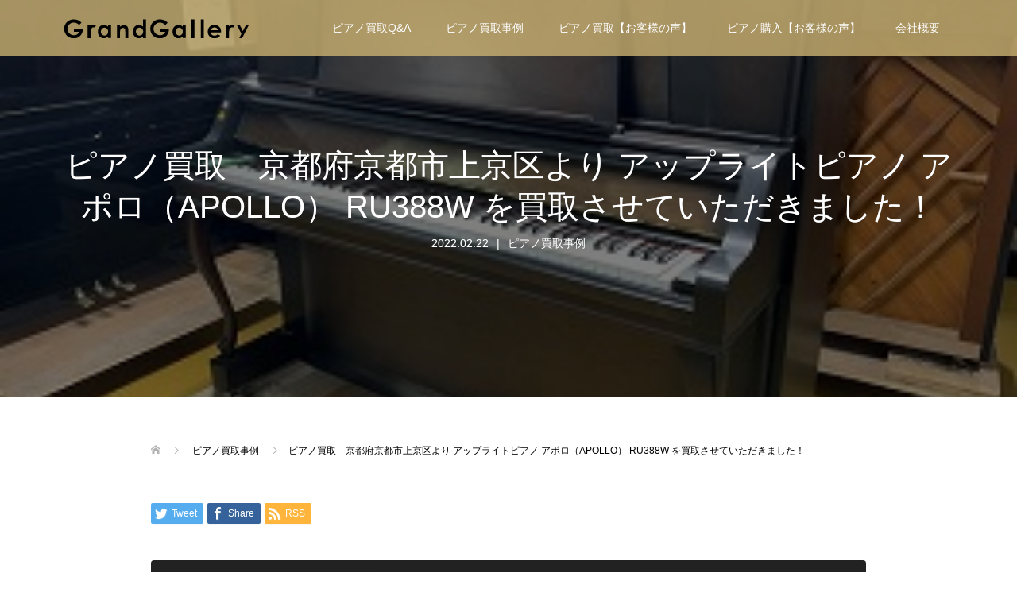

--- FILE ---
content_type: text/html; charset=UTF-8
request_url: http://kaitori.grandg.com/post-5222/
body_size: 71357
content:
<!DOCTYPE html>
<html lang="ja">
<head>
<meta charset="UTF-8">
<meta name="description" content="中古ピアノ　アポロ（APOLLO） RU388W 京都府京都市上京区より買取させていただきました！誠にありがとうございます！アポロ（APOLLO） RU388W 　中古ピアノ　高価買取の理由愛知県岡崎...">
<meta name="viewport" content="width=device-width">
<title>ピアノ買取　京都府京都市上京区より アップライトピアノ アポロ（APOLLO） RU388W を買取させていただきました！ &#8211; ピアノの買取 | グランドギャラリー</title>
<meta name='robots' content='max-image-preview:large' />
<link rel='dns-prefetch' href='//s.w.org' />
<script type="text/javascript">
window._wpemojiSettings = {"baseUrl":"https:\/\/s.w.org\/images\/core\/emoji\/13.1.0\/72x72\/","ext":".png","svgUrl":"https:\/\/s.w.org\/images\/core\/emoji\/13.1.0\/svg\/","svgExt":".svg","source":{"concatemoji":"http:\/\/kaitori.grandg.com\/wp\/wp-includes\/js\/wp-emoji-release.min.js?ver=5.9.12"}};
/*! This file is auto-generated */
!function(e,a,t){var n,r,o,i=a.createElement("canvas"),p=i.getContext&&i.getContext("2d");function s(e,t){var a=String.fromCharCode;p.clearRect(0,0,i.width,i.height),p.fillText(a.apply(this,e),0,0);e=i.toDataURL();return p.clearRect(0,0,i.width,i.height),p.fillText(a.apply(this,t),0,0),e===i.toDataURL()}function c(e){var t=a.createElement("script");t.src=e,t.defer=t.type="text/javascript",a.getElementsByTagName("head")[0].appendChild(t)}for(o=Array("flag","emoji"),t.supports={everything:!0,everythingExceptFlag:!0},r=0;r<o.length;r++)t.supports[o[r]]=function(e){if(!p||!p.fillText)return!1;switch(p.textBaseline="top",p.font="600 32px Arial",e){case"flag":return s([127987,65039,8205,9895,65039],[127987,65039,8203,9895,65039])?!1:!s([55356,56826,55356,56819],[55356,56826,8203,55356,56819])&&!s([55356,57332,56128,56423,56128,56418,56128,56421,56128,56430,56128,56423,56128,56447],[55356,57332,8203,56128,56423,8203,56128,56418,8203,56128,56421,8203,56128,56430,8203,56128,56423,8203,56128,56447]);case"emoji":return!s([10084,65039,8205,55357,56613],[10084,65039,8203,55357,56613])}return!1}(o[r]),t.supports.everything=t.supports.everything&&t.supports[o[r]],"flag"!==o[r]&&(t.supports.everythingExceptFlag=t.supports.everythingExceptFlag&&t.supports[o[r]]);t.supports.everythingExceptFlag=t.supports.everythingExceptFlag&&!t.supports.flag,t.DOMReady=!1,t.readyCallback=function(){t.DOMReady=!0},t.supports.everything||(n=function(){t.readyCallback()},a.addEventListener?(a.addEventListener("DOMContentLoaded",n,!1),e.addEventListener("load",n,!1)):(e.attachEvent("onload",n),a.attachEvent("onreadystatechange",function(){"complete"===a.readyState&&t.readyCallback()})),(n=t.source||{}).concatemoji?c(n.concatemoji):n.wpemoji&&n.twemoji&&(c(n.twemoji),c(n.wpemoji)))}(window,document,window._wpemojiSettings);
</script>
<style type="text/css">
img.wp-smiley,
img.emoji {
	display: inline !important;
	border: none !important;
	box-shadow: none !important;
	height: 1em !important;
	width: 1em !important;
	margin: 0 0.07em !important;
	vertical-align: -0.1em !important;
	background: none !important;
	padding: 0 !important;
}
</style>
	<link rel='stylesheet' id='wp-block-library-css'  href='http://kaitori.grandg.com/wp/wp-includes/css/dist/block-library/style.min.css?ver=5.9.12' type='text/css' media='all' />
<style id='global-styles-inline-css' type='text/css'>
body{--wp--preset--color--black: #000000;--wp--preset--color--cyan-bluish-gray: #abb8c3;--wp--preset--color--white: #ffffff;--wp--preset--color--pale-pink: #f78da7;--wp--preset--color--vivid-red: #cf2e2e;--wp--preset--color--luminous-vivid-orange: #ff6900;--wp--preset--color--luminous-vivid-amber: #fcb900;--wp--preset--color--light-green-cyan: #7bdcb5;--wp--preset--color--vivid-green-cyan: #00d084;--wp--preset--color--pale-cyan-blue: #8ed1fc;--wp--preset--color--vivid-cyan-blue: #0693e3;--wp--preset--color--vivid-purple: #9b51e0;--wp--preset--gradient--vivid-cyan-blue-to-vivid-purple: linear-gradient(135deg,rgba(6,147,227,1) 0%,rgb(155,81,224) 100%);--wp--preset--gradient--light-green-cyan-to-vivid-green-cyan: linear-gradient(135deg,rgb(122,220,180) 0%,rgb(0,208,130) 100%);--wp--preset--gradient--luminous-vivid-amber-to-luminous-vivid-orange: linear-gradient(135deg,rgba(252,185,0,1) 0%,rgba(255,105,0,1) 100%);--wp--preset--gradient--luminous-vivid-orange-to-vivid-red: linear-gradient(135deg,rgba(255,105,0,1) 0%,rgb(207,46,46) 100%);--wp--preset--gradient--very-light-gray-to-cyan-bluish-gray: linear-gradient(135deg,rgb(238,238,238) 0%,rgb(169,184,195) 100%);--wp--preset--gradient--cool-to-warm-spectrum: linear-gradient(135deg,rgb(74,234,220) 0%,rgb(151,120,209) 20%,rgb(207,42,186) 40%,rgb(238,44,130) 60%,rgb(251,105,98) 80%,rgb(254,248,76) 100%);--wp--preset--gradient--blush-light-purple: linear-gradient(135deg,rgb(255,206,236) 0%,rgb(152,150,240) 100%);--wp--preset--gradient--blush-bordeaux: linear-gradient(135deg,rgb(254,205,165) 0%,rgb(254,45,45) 50%,rgb(107,0,62) 100%);--wp--preset--gradient--luminous-dusk: linear-gradient(135deg,rgb(255,203,112) 0%,rgb(199,81,192) 50%,rgb(65,88,208) 100%);--wp--preset--gradient--pale-ocean: linear-gradient(135deg,rgb(255,245,203) 0%,rgb(182,227,212) 50%,rgb(51,167,181) 100%);--wp--preset--gradient--electric-grass: linear-gradient(135deg,rgb(202,248,128) 0%,rgb(113,206,126) 100%);--wp--preset--gradient--midnight: linear-gradient(135deg,rgb(2,3,129) 0%,rgb(40,116,252) 100%);--wp--preset--duotone--dark-grayscale: url('#wp-duotone-dark-grayscale');--wp--preset--duotone--grayscale: url('#wp-duotone-grayscale');--wp--preset--duotone--purple-yellow: url('#wp-duotone-purple-yellow');--wp--preset--duotone--blue-red: url('#wp-duotone-blue-red');--wp--preset--duotone--midnight: url('#wp-duotone-midnight');--wp--preset--duotone--magenta-yellow: url('#wp-duotone-magenta-yellow');--wp--preset--duotone--purple-green: url('#wp-duotone-purple-green');--wp--preset--duotone--blue-orange: url('#wp-duotone-blue-orange');--wp--preset--font-size--small: 13px;--wp--preset--font-size--medium: 20px;--wp--preset--font-size--large: 36px;--wp--preset--font-size--x-large: 42px;}.has-black-color{color: var(--wp--preset--color--black) !important;}.has-cyan-bluish-gray-color{color: var(--wp--preset--color--cyan-bluish-gray) !important;}.has-white-color{color: var(--wp--preset--color--white) !important;}.has-pale-pink-color{color: var(--wp--preset--color--pale-pink) !important;}.has-vivid-red-color{color: var(--wp--preset--color--vivid-red) !important;}.has-luminous-vivid-orange-color{color: var(--wp--preset--color--luminous-vivid-orange) !important;}.has-luminous-vivid-amber-color{color: var(--wp--preset--color--luminous-vivid-amber) !important;}.has-light-green-cyan-color{color: var(--wp--preset--color--light-green-cyan) !important;}.has-vivid-green-cyan-color{color: var(--wp--preset--color--vivid-green-cyan) !important;}.has-pale-cyan-blue-color{color: var(--wp--preset--color--pale-cyan-blue) !important;}.has-vivid-cyan-blue-color{color: var(--wp--preset--color--vivid-cyan-blue) !important;}.has-vivid-purple-color{color: var(--wp--preset--color--vivid-purple) !important;}.has-black-background-color{background-color: var(--wp--preset--color--black) !important;}.has-cyan-bluish-gray-background-color{background-color: var(--wp--preset--color--cyan-bluish-gray) !important;}.has-white-background-color{background-color: var(--wp--preset--color--white) !important;}.has-pale-pink-background-color{background-color: var(--wp--preset--color--pale-pink) !important;}.has-vivid-red-background-color{background-color: var(--wp--preset--color--vivid-red) !important;}.has-luminous-vivid-orange-background-color{background-color: var(--wp--preset--color--luminous-vivid-orange) !important;}.has-luminous-vivid-amber-background-color{background-color: var(--wp--preset--color--luminous-vivid-amber) !important;}.has-light-green-cyan-background-color{background-color: var(--wp--preset--color--light-green-cyan) !important;}.has-vivid-green-cyan-background-color{background-color: var(--wp--preset--color--vivid-green-cyan) !important;}.has-pale-cyan-blue-background-color{background-color: var(--wp--preset--color--pale-cyan-blue) !important;}.has-vivid-cyan-blue-background-color{background-color: var(--wp--preset--color--vivid-cyan-blue) !important;}.has-vivid-purple-background-color{background-color: var(--wp--preset--color--vivid-purple) !important;}.has-black-border-color{border-color: var(--wp--preset--color--black) !important;}.has-cyan-bluish-gray-border-color{border-color: var(--wp--preset--color--cyan-bluish-gray) !important;}.has-white-border-color{border-color: var(--wp--preset--color--white) !important;}.has-pale-pink-border-color{border-color: var(--wp--preset--color--pale-pink) !important;}.has-vivid-red-border-color{border-color: var(--wp--preset--color--vivid-red) !important;}.has-luminous-vivid-orange-border-color{border-color: var(--wp--preset--color--luminous-vivid-orange) !important;}.has-luminous-vivid-amber-border-color{border-color: var(--wp--preset--color--luminous-vivid-amber) !important;}.has-light-green-cyan-border-color{border-color: var(--wp--preset--color--light-green-cyan) !important;}.has-vivid-green-cyan-border-color{border-color: var(--wp--preset--color--vivid-green-cyan) !important;}.has-pale-cyan-blue-border-color{border-color: var(--wp--preset--color--pale-cyan-blue) !important;}.has-vivid-cyan-blue-border-color{border-color: var(--wp--preset--color--vivid-cyan-blue) !important;}.has-vivid-purple-border-color{border-color: var(--wp--preset--color--vivid-purple) !important;}.has-vivid-cyan-blue-to-vivid-purple-gradient-background{background: var(--wp--preset--gradient--vivid-cyan-blue-to-vivid-purple) !important;}.has-light-green-cyan-to-vivid-green-cyan-gradient-background{background: var(--wp--preset--gradient--light-green-cyan-to-vivid-green-cyan) !important;}.has-luminous-vivid-amber-to-luminous-vivid-orange-gradient-background{background: var(--wp--preset--gradient--luminous-vivid-amber-to-luminous-vivid-orange) !important;}.has-luminous-vivid-orange-to-vivid-red-gradient-background{background: var(--wp--preset--gradient--luminous-vivid-orange-to-vivid-red) !important;}.has-very-light-gray-to-cyan-bluish-gray-gradient-background{background: var(--wp--preset--gradient--very-light-gray-to-cyan-bluish-gray) !important;}.has-cool-to-warm-spectrum-gradient-background{background: var(--wp--preset--gradient--cool-to-warm-spectrum) !important;}.has-blush-light-purple-gradient-background{background: var(--wp--preset--gradient--blush-light-purple) !important;}.has-blush-bordeaux-gradient-background{background: var(--wp--preset--gradient--blush-bordeaux) !important;}.has-luminous-dusk-gradient-background{background: var(--wp--preset--gradient--luminous-dusk) !important;}.has-pale-ocean-gradient-background{background: var(--wp--preset--gradient--pale-ocean) !important;}.has-electric-grass-gradient-background{background: var(--wp--preset--gradient--electric-grass) !important;}.has-midnight-gradient-background{background: var(--wp--preset--gradient--midnight) !important;}.has-small-font-size{font-size: var(--wp--preset--font-size--small) !important;}.has-medium-font-size{font-size: var(--wp--preset--font-size--medium) !important;}.has-large-font-size{font-size: var(--wp--preset--font-size--large) !important;}.has-x-large-font-size{font-size: var(--wp--preset--font-size--x-large) !important;}
</style>
<link rel='stylesheet' id='tcd-maps-css'  href='http://kaitori.grandg.com/wp/wp-content/plugins/tcd-google-maps/admin.css?ver=5.9.12' type='text/css' media='all' />
<link rel='stylesheet' id='parent-style-css'  href='http://kaitori.grandg.com/wp/wp-content/themes/oops_tcd048/style.css?ver=5.9.12' type='text/css' media='all' />
<link rel='stylesheet' id='child-style-css'  href='http://kaitori.grandg.com/wp/wp-content/themes/oops_tcd048_child/style.css?ver=5.9.12' type='text/css' media='all' />
<link rel='stylesheet' id='oops-slick-css'  href='http://kaitori.grandg.com/wp/wp-content/themes/oops_tcd048/css/slick.min.css?ver=5.9.12' type='text/css' media='all' />
<link rel='stylesheet' id='oops-slick-theme-css'  href='http://kaitori.grandg.com/wp/wp-content/themes/oops_tcd048/css/slick-theme.min.css?ver=5.9.12' type='text/css' media='all' />
<link rel='stylesheet' id='oops-style-css'  href='http://kaitori.grandg.com/wp/wp-content/themes/oops_tcd048_child/style.css?ver=5.9.12' type='text/css' media='all' />
<link rel='stylesheet' id='oops-responsive-css'  href='http://kaitori.grandg.com/wp/wp-content/themes/oops_tcd048/responsive.min.css?ver=5.9.12' type='text/css' media='all' />
<script type='text/javascript' src='http://kaitori.grandg.com/wp/wp-includes/js/jquery/jquery.min.js?ver=3.6.0' id='jquery-core-js'></script>
<script type='text/javascript' src='http://kaitori.grandg.com/wp/wp-includes/js/jquery/jquery-migrate.min.js?ver=3.3.2' id='jquery-migrate-js'></script>
<script type='text/javascript' src='http://kaitori.grandg.com/wp/wp-content/themes/oops_tcd048/js/jquery.cookie.js?ver=5.9.12' id='oops-cookie-js'></script>
<link rel="https://api.w.org/" href="http://kaitori.grandg.com/wp-json/" /><link rel="alternate" type="application/json" href="http://kaitori.grandg.com/wp-json/wp/v2/posts/5222" /><link rel="EditURI" type="application/rsd+xml" title="RSD" href="http://kaitori.grandg.com/wp/xmlrpc.php?rsd" />
<link rel="wlwmanifest" type="application/wlwmanifest+xml" href="http://kaitori.grandg.com/wp/wp-includes/wlwmanifest.xml" /> 
<meta name="generator" content="WordPress 5.9.12" />
<link rel="canonical" href="http://kaitori.grandg.com/post-5222/" />
<link rel='shortlink' href='http://kaitori.grandg.com/?p=5222' />
<link rel="alternate" type="application/json+oembed" href="http://kaitori.grandg.com/wp-json/oembed/1.0/embed?url=http%3A%2F%2Fkaitori.grandg.com%2Fpost-5222%2F" />
<link rel="alternate" type="text/xml+oembed" href="http://kaitori.grandg.com/wp-json/oembed/1.0/embed?url=http%3A%2F%2Fkaitori.grandg.com%2Fpost-5222%2F&#038;format=xml" />
<style>
.p-cta--1::before { background: #000000; opacity: 0.5; }
.p-cta--1 .p-cta__btn { background: #ff8000; }
.p-cta--1 .p-cta__btn:hover { background: #444444; }
.p-cta--2::before { background: #000000; opacity: 0.5; }
.p-cta--2 .p-cta__btn { background: #ff8000; }
.p-cta--2 .p-cta__btn:hover { background: #444444; }
.p-cta--3::before { background: #000000; opacity: 0.5; }
.p-cta--3 .p-cta__btn { background: #ff8000; }
.p-cta--3 .p-cta__btn:hover { background: #444444; }
</style>
<style>
.p-footer-cta--1 .p-footer-cta__inner { background: rgba( 0, 0, 0, 1); }
.p-footer-cta--1 .p-footer-cta__btn { background: #ff8000; }
.p-footer-cta--1 .p-footer-cta__btn:hover { background: #444444; }
.p-footer-cta--3 .p-footer-cta__inner { background: rgba( 0, 0, 0, 1); }
.p-footer-cta--3 .p-footer-cta__btn { background: #ff8000; }
.p-footer-cta--3 .p-footer-cta__btn:hover { background: #444444; }
</style>
<style>
/* Primary color */
.p-global-nav .sub-menu a, .p-news-ticker, .p-widget-dropdown, .p-widget-dropdown select, .p-headline, .p-latest-news__title, .l-footer, .p-menu-button.is-active { background: #121d1f; }

/* Secondary color */
.p-global-nav .sub-menu li a:hover, .p-widget-search__submit:hover, .p-button, .p-review__button:hover, .p-pager__item a:hover, .c-comment__form-submit:hover { background: #ff7f00; }
.l-header--large .p-global-nav > li > a:hover, .l-header--large.is-active .p-global-nav > li > a:hover, .p-global-nav > .current-menu-item > a, .p-global-nav > li > a:hover, .p-global-nav .current-menu-item > a .p-widget-list a:hover, .p-news-ticker__item-date { color: #ff7f00; }

/* Tertiary color */
.p-button:hover, .slick-dots li.slick-active, .slick-dots li:hover { background: #e37100; }
.p-article01__title a:hover, .p-article01__category a:hover, .p-footer-blog__archive-link:hover, .p-footer-nav a:hover, .p-social-nav__item a:hover, .p-index-content07__archive-link:hover, .p-news-ticker__archive-link:hover { color: #e37100; }

/* font type */
body { font-family: Verdana, "ヒラギノ角ゴ ProN W3", "Hiragino Kaku Gothic ProN", "メイリオ", Meiryo, sans-serif; }

/* headline font type */
.p-index-slider__item-catch, .p-index-content01__catch, .p-index-content02__item-catch, .p-showcase__catch, .p-index-content04__catch, .p-index-content06__item-catch, .p-index-content07__catch, .p-index-content09__catch, .p-footer-blog__catch, .p-article01__title, .p-page-header__title, .p-headline, .p-article02__title, .p-latest-news__title h2, .p-review__name, .p-review-header__title, #js-header-video .caption .title, #js-header-youtube .caption .title {
font-family: "Segoe UI", Verdana, "游ゴシック", YuGothic, "Hiragino Kaku Gothic ProN", Meiryo, sans-serif;
}

.p-index-slider__item:nth-child(1) .p-button { background: #e80000; color: #ffffff; }
.p-index-slider__item:nth-child(1) .p-button:hover { background: #ff5e5e; color: #ffffff; }
.p-index-slider__item:nth-child(2) .p-button { background: #ff8000; color: #000000; }
.p-index-slider__item:nth-child(2) .p-button:hover { background: #e37100; color: #ffffff; }
.p-index-slider__item:nth-child(3) .p-button { background: #ff8000; color: #000000; }
.p-index-slider__item:nth-child(3) .p-button:hover { background: #e37100; color: #ffffff; }
/* load */
@-webkit-keyframes loading-square-loader {
  0% { box-shadow: 16px -8px rgba(18, 29, 31, 0), 32px 0 rgba(18, 29, 31, 0), 0 -16px rgba(18, 29, 31, 0), 16px -16px rgba(18, 29, 31, 0), 32px -16px rgba(18, 29, 31, 0), 0 -32px rgba(18, 29, 31, 0), 16px -32px rgba(18, 29, 31, 0), 32px -32px rgba(242, 205, 123, 0); }
  5% { box-shadow: 16px -8px rgba(18, 29, 31, 0), 32px 0 rgba(18, 29, 31, 0), 0 -16px rgba(18, 29, 31, 0), 16px -16px rgba(18, 29, 31, 0), 32px -16px rgba(18, 29, 31, 0), 0 -32px rgba(18, 29, 31, 0), 16px -32px rgba(18, 29, 31, 0), 32px -32px rgba(242, 205, 123, 0); }
  10% { box-shadow: 16px 0 rgba(18, 29, 31, 1), 32px -8px rgba(18, 29, 31, 0), 0 -16px rgba(18, 29, 31, 0), 16px -16px rgba(18, 29, 31, 0), 32px -16px rgba(18, 29, 31, 0), 0 -32px rgba(18, 29, 31, 0), 16px -32px rgba(18, 29, 31, 0), 32px -32px rgba(242, 205, 123, 0); }
  15% { box-shadow: 16px 0 rgba(18, 29, 31, 1), 32px 0 rgba(18, 29, 31, 1), 0 -24px rgba(18, 29, 31, 0), 16px -16px rgba(18, 29, 31, 0), 32px -16px rgba(18, 29, 31, 0), 0 -32px rgba(18, 29, 31, 0), 16px -32px rgba(18, 29, 31, 0), 32px -32px rgba(242, 205, 123, 0); }
  20% { box-shadow: 16px 0 rgba(18, 29, 31, 1), 32px 0 rgba(18, 29, 31, 1), 0 -16px rgba(18, 29, 31, 1), 16px -24px rgba(18, 29, 31, 0), 32px -16px rgba(18, 29, 31, 0), 0 -32px rgba(18, 29, 31, 0), 16px -32px rgba(18, 29, 31, 0), 32px -32px rgba(242, 205, 123, 0); }
  25% { box-shadow: 16px 0 rgba(18, 29, 31, 1), 32px 0 rgba(18, 29, 31, 1), 0 -16px rgba(18, 29, 31, 1), 16px -16px rgba(18, 29, 31, 1), 32px -24px rgba(18, 29, 31, 0), 0 -32px rgba(18, 29, 31, 0), 16px -32px rgba(18, 29, 31, 0), 32px -32px rgba(242, 205, 123, 0); }
  30% { box-shadow: 16px 0 rgba(18, 29, 31, 1), 32px 0 rgba(18, 29, 31, 1), 0 -16px rgba(18, 29, 31, 1), 16px -16px rgba(18, 29, 31, 1), 32px -16px rgba(18, 29, 31, 1), 0 -50px rgba(18, 29, 31, 0), 16px -32px rgba(18, 29, 31, 0), 32px -32px rgba(242, 205, 123, 0); }
  35% { box-shadow: 16px 0 rgba(18, 29, 31, 1), 32px 0 rgba(18, 29, 31, 1), 0 -16px rgba(18, 29, 31, 1), 16px -16px rgba(18, 29, 31, 1), 32px -16px rgba(18, 29, 31, 1), 0 -32px rgba(18, 29, 31, 1), 16px -50px rgba(18, 29, 31, 0), 32px -32px rgba(242, 205, 123, 0); }
  40% { box-shadow: 16px 0 rgba(18, 29, 31, 1), 32px 0 rgba(18, 29, 31, 1), 0 -16px rgba(18, 29, 31, 1), 16px -16px rgba(18, 29, 31, 1), 32px -16px rgba(18, 29, 31, 1), 0 -32px rgba(18, 29, 31, 1), 16px -32px rgba(18, 29, 31, 1), 32px -50px rgba(242, 205, 123, 0); }
  45%, 55% { box-shadow: 16px 0 rgba(18, 29, 31, 1), 32px 0 rgba(18, 29, 31, 1), 0 -16px rgba(18, 29, 31, 1), 16px -16px rgba(18, 29, 31, 1), 32px -16px rgba(18, 29, 31, 1), 0 -32px rgba(18, 29, 31, 1), 16px -32px rgba(18, 29, 31, 1), 32px -32px rgba(255, 127, 0, 1); }
  60% { box-shadow: 16px 8px rgba(18, 29, 31, 0), 32px 0 rgba(18, 29, 31, 1), 0 -16px rgba(18, 29, 31, 1), 16px -16px rgba(18, 29, 31, 1), 32px -16px rgba(18, 29, 31, 1), 0 -32px rgba(18, 29, 31, 1), 16px -32px rgba(18, 29, 31, 1), 32px -32px rgba(255, 127, 0, 1); }
  65% { box-shadow: 16px 8px rgba(18, 29, 31, 0), 32px 8px rgba(18, 29, 31, 0), 0 -16px rgba(18, 29, 31, 1), 16px -16px rgba(18, 29, 31, 1), 32px -16px rgba(18, 29, 31, 1), 0 -32px rgba(18, 29, 31, 1), 16px -32px rgba(18, 29, 31, 1), 32px -32px rgba(255, 127, 0, 1); }
  70% { box-shadow: 16px 8px rgba(18, 29, 31, 0), 32px 8px rgba(18, 29, 31, 0), 0 -8px rgba(18, 29, 31, 0), 16px -16px rgba(18, 29, 31, 1), 32px -16px rgba(18, 29, 31, 1), 0 -32px rgba(18, 29, 31, 1), 16px -32px rgba(18, 29, 31, 1), 32px -32px rgba(255, 127, 0, 1); }
  75% { box-shadow: 16px 8px rgba(18, 29, 31, 0), 32px 8px rgba(18, 29, 31, 0), 0 -8px rgba(18, 29, 31, 0), 16px -8px rgba(18, 29, 31, 0), 32px -16px rgba(18, 29, 31, 1), 0 -32px rgba(18, 29, 31, 1), 16px -32px rgba(18, 29, 31, 1), 32px -32px rgba(255, 127, 0, 1); }
  80% { box-shadow: 16px 8px rgba(18, 29, 31, 0), 32px 8px rgba(18, 29, 31, 0), 0 -8px rgba(18, 29, 31, 0), 16px -8px rgba(18, 29, 31, 0), 32px -8px rgba(18, 29, 31, 0), 0 -32px rgba(18, 29, 31, 1), 16px -32px rgba(18, 29, 31, 1), 32px -32px rgba(255, 127, 0, 1); }
  85% { box-shadow: 16px 8px rgba(18, 29, 31, 0), 32px 8px rgba(18, 29, 31, 0), 0 -8px rgba(18, 29, 31, 0), 16px -8px rgba(18, 29, 31, 0), 32px -8px rgba(18, 29, 31, 0), 0 -24px rgba(18, 29, 31, 0), 16px -32px rgba(18, 29, 31, 1), 32px -32px rgba(255, 127, 0, 1); }
  90% { box-shadow: 16px 8px rgba(18, 29, 31, 0), 32px 8px rgba(18, 29, 31, 0), 0 -8px rgba(18, 29, 31, 0), 16px -8px rgba(18, 29, 31, 0), 32px -8px rgba(18, 29, 31, 0), 0 -24px rgba(18, 29, 31, 0), 16px -24px rgba(18, 29, 31, 0), 32px -32px rgba(255, 127, 0, 1); }
  95%, 100% { box-shadow: 16px 8px rgba(18, 29, 31, 0), 32px 8px rgba(18, 29, 31, 0), 0 -8px rgba(18, 29, 31, 0), 16px -8px rgba(18, 29, 31, 0), 32px -8px rgba(18, 29, 31, 0), 0 -24px rgba(18, 29, 31, 0), 16px -24px rgba(18, 29, 31, 0), 32px -24px rgba(255, 127, 0, 0); }
}
@keyframes loading-square-loader {
  0% { box-shadow: 16px -8px rgba(18, 29, 31, 0), 32px 0 rgba(18, 29, 31, 0), 0 -16px rgba(18, 29, 31, 0), 16px -16px rgba(18, 29, 31, 0), 32px -16px rgba(18, 29, 31, 0), 0 -32px rgba(18, 29, 31, 0), 16px -32px rgba(18, 29, 31, 0), 32px -32px rgba(242, 205, 123, 0); }
  5% { box-shadow: 16px -8px rgba(18, 29, 31, 0), 32px 0 rgba(18, 29, 31, 0), 0 -16px rgba(18, 29, 31, 0), 16px -16px rgba(18, 29, 31, 0), 32px -16px rgba(18, 29, 31, 0), 0 -32px rgba(18, 29, 31, 0), 16px -32px rgba(18, 29, 31, 0), 32px -32px rgba(242, 205, 123, 0); }
  10% { box-shadow: 16px 0 rgba(18, 29, 31, 1), 32px -8px rgba(18, 29, 31, 0), 0 -16px rgba(18, 29, 31, 0), 16px -16px rgba(18, 29, 31, 0), 32px -16px rgba(18, 29, 31, 0), 0 -32px rgba(18, 29, 31, 0), 16px -32px rgba(18, 29, 31, 0), 32px -32px rgba(242, 205, 123, 0); }
  15% { box-shadow: 16px 0 rgba(18, 29, 31, 1), 32px 0 rgba(18, 29, 31, 1), 0 -24px rgba(18, 29, 31, 0), 16px -16px rgba(18, 29, 31, 0), 32px -16px rgba(18, 29, 31, 0), 0 -32px rgba(18, 29, 31, 0), 16px -32px rgba(18, 29, 31, 0), 32px -32px rgba(242, 205, 123, 0); }
  20% { box-shadow: 16px 0 rgba(18, 29, 31, 1), 32px 0 rgba(18, 29, 31, 1), 0 -16px rgba(18, 29, 31, 1), 16px -24px rgba(18, 29, 31, 0), 32px -16px rgba(18, 29, 31, 0), 0 -32px rgba(18, 29, 31, 0), 16px -32px rgba(18, 29, 31, 0), 32px -32px rgba(242, 205, 123, 0); }
  25% { box-shadow: 16px 0 rgba(18, 29, 31, 1), 32px 0 rgba(18, 29, 31, 1), 0 -16px rgba(18, 29, 31, 1), 16px -16px rgba(18, 29, 31, 1), 32px -24px rgba(18, 29, 31, 0), 0 -32px rgba(18, 29, 31, 0), 16px -32px rgba(18, 29, 31, 0), 32px -32px rgba(242, 205, 123, 0); }
  30% { box-shadow: 16px 0 rgba(18, 29, 31, 1), 32px 0 rgba(18, 29, 31, 1), 0 -16px rgba(18, 29, 31, 1), 16px -16px rgba(18, 29, 31, 1), 32px -16px rgba(18, 29, 31, 1), 0 -50px rgba(18, 29, 31, 0), 16px -32px rgba(18, 29, 31, 0), 32px -32px rgba(242, 205, 123, 0); }
  35% { box-shadow: 16px 0 rgba(18, 29, 31, 1), 32px 0 rgba(18, 29, 31, 1), 0 -16px rgba(18, 29, 31, 1), 16px -16px rgba(18, 29, 31, 1), 32px -16px rgba(18, 29, 31, 1), 0 -32px rgba(18, 29, 31, 1), 16px -50px rgba(18, 29, 31, 0), 32px -32px rgba(242, 205, 123, 0); }
  40% { box-shadow: 16px 0 rgba(18, 29, 31, 1), 32px 0 rgba(18, 29, 31, 1), 0 -16px rgba(18, 29, 31, 1), 16px -16px rgba(18, 29, 31, 1), 32px -16px rgba(18, 29, 31, 1), 0 -32px rgba(18, 29, 31, 1), 16px -32px rgba(18, 29, 31, 1), 32px -50px rgba(242, 205, 123, 0); }
  45%, 55% { box-shadow: 16px 0 rgba(18, 29, 31, 1), 32px 0 rgba(18, 29, 31, 1), 0 -16px rgba(18, 29, 31, 1), 16px -16px rgba(18, 29, 31, 1), 32px -16px rgba(18, 29, 31, 1), 0 -32px rgba(18, 29, 31, 1), 16px -32px rgba(18, 29, 31, 1), 32px -32px rgba(255, 127, 0, 1); }
  60% { box-shadow: 16px 8px rgba(18, 29, 31, 0), 32px 0 rgba(18, 29, 31, 1), 0 -16px rgba(18, 29, 31, 1), 16px -16px rgba(18, 29, 31, 1), 32px -16px rgba(18, 29, 31, 1), 0 -32px rgba(18, 29, 31, 1), 16px -32px rgba(18, 29, 31, 1), 32px -32px rgba(255, 127, 0, 1); }
  65% { box-shadow: 16px 8px rgba(18, 29, 31, 0), 32px 8px rgba(18, 29, 31, 0), 0 -16px rgba(18, 29, 31, 1), 16px -16px rgba(18, 29, 31, 1), 32px -16px rgba(18, 29, 31, 1), 0 -32px rgba(18, 29, 31, 1), 16px -32px rgba(18, 29, 31, 1), 32px -32px rgba(255, 127, 0, 1); }
  70% { box-shadow: 16px 8px rgba(18, 29, 31, 0), 32px 8px rgba(18, 29, 31, 0), 0 -8px rgba(18, 29, 31, 0), 16px -16px rgba(18, 29, 31, 1), 32px -16px rgba(18, 29, 31, 1), 0 -32px rgba(18, 29, 31, 1), 16px -32px rgba(18, 29, 31, 1), 32px -32px rgba(255, 127, 0, 1); }
  75% { box-shadow: 16px 8px rgba(18, 29, 31, 0), 32px 8px rgba(18, 29, 31, 0), 0 -8px rgba(18, 29, 31, 0), 16px -8px rgba(18, 29, 31, 0), 32px -16px rgba(18, 29, 31, 1), 0 -32px rgba(18, 29, 31, 1), 16px -32px rgba(18, 29, 31, 1), 32px -32px rgba(255, 127, 0, 1); }
  80% { box-shadow: 16px 8px rgba(18, 29, 31, 0), 32px 8px rgba(18, 29, 31, 0), 0 -8px rgba(18, 29, 31, 0), 16px -8px rgba(18, 29, 31, 0), 32px -8px rgba(18, 29, 31, 0), 0 -32px rgba(18, 29, 31, 1), 16px -32px rgba(18, 29, 31, 1), 32px -32px rgba(255, 127, 0, 1); }
  85% { box-shadow: 16px 8px rgba(18, 29, 31, 0), 32px 8px rgba(18, 29, 31, 0), 0 -8px rgba(18, 29, 31, 0), 16px -8px rgba(18, 29, 31, 0), 32px -8px rgba(18, 29, 31, 0), 0 -24px rgba(18, 29, 31, 0), 16px -32px rgba(18, 29, 31, 1), 32px -32px rgba(255, 127, 0, 1); }
  90% { box-shadow: 16px 8px rgba(18, 29, 31, 0), 32px 8px rgba(18, 29, 31, 0), 0 -8px rgba(18, 29, 31, 0), 16px -8px rgba(18, 29, 31, 0), 32px -8px rgba(18, 29, 31, 0), 0 -24px rgba(18, 29, 31, 0), 16px -24px rgba(18, 29, 31, 0), 32px -32px rgba(255, 127, 0, 1); }
  95%, 100% { box-shadow: 16px 8px rgba(18, 29, 31, 0), 32px 8px rgba(18, 29, 31, 0), 0 -8px rgba(18, 29, 31, 0), 16px -8px rgba(18, 29, 31, 0), 32px -8px rgba(18, 29, 31, 0), 0 -24px rgba(18, 29, 31, 0), 16px -24px rgba(18, 29, 31, 0), 32px -24px rgba(255, 127, 0, 0); }
}

.c-load--type2:before { box-shadow: 16px 0 0 rgba(18, 29, 31, 1), 32px 0 0 rgba(18, 29, 31, 1), 0 -16px 0 rgba(18, 29, 31, 1), 16px -16px 0 rgba(18, 29, 31, 1), 32px -16px 0 rgba(18, 29, 31, 1), 0 -32px rgba(18, 29, 31, 1), 16px -32px rgba(18, 29, 31, 1), 32px -32px rgba(255, 127, 0, 0); }
.c-load--type2:after { background-color: rgba(255, 127, 0, 1); }
.c-load--type1 { border: 3px solid rgba(18, 29, 31, 0.2); border-top-color: #121d1f; }
#site_loader_animation.c-load--type3 i { background: #121d1f; }

/* hover effect */
.p-hover-effect--type1:hover img { -webkit-transform: scale(1.2) rotate(2deg); transform: scale(1.2) rotate(2deg); }
.p-hover-effect--type2 img { margin-left: 15px; -webkit-transform: scale(1.2) translate3d(-15px, 0, 0); transform: scale(1.2) translate3d(-15px, 0, 0);}
.p-hover-effect--type2:hover img { opacity: 0.5 }
.p-hover-effect--type3 { background: #ffffff; }
.p-hover-effect--type3:hover img { opacity: 0.5; }

/* Page header */
.p-page-header::before { background: rgba(0, 0, 0, 0.5) }
.p-page-header__meta a { color: FFFFFF; }

/* Entry body */
.p-entry__body, .p-entry__body p { font-size: 18px; }
.p-entry__body a { color: #ff7f00; }

/* Header */
.l-header, .l-header--large.is-active { background: rgba(203, 178, 114, 0.8); }
.l-header__logo a { color: #ffffff; } 
.p-global-nav > li > a, .l-header--large.is-active .p-global-nav > li > a { color: #ffffff; }

/* Contents builder */
#cb_1::before { background: rgba( 0, 0, 0, 0.2); }
#cb_1 .p-button { background: #ff8000; color: #000000; }
#cb_1 .p-button:hover { background: #e37100; color: #ffffff; }

/* Footer bar */

/* Responsive */
@media only screen and (max-width: 1200px) {
.l-header, .l-header--large.is-active { background: #cbb272; }
.p-global-nav { background: rgba(18, 29, 31, 0.8); }	
.l-header__logo a { color: #ffffff; } 
}
@media only screen and (max-width: 767px) {

@-webkit-keyframes loading-square-loader {
  0% { box-shadow: 10px -5px rgba(18, 29, 31, 0), 20px 0 rgba(18, 29, 31, 0), 0 -10px rgba(18, 29, 31, 0), 10px -10px rgba(18, 29, 31, 0), 20px -10px rgba(18, 29, 31, 0), 0 -20px rgba(18, 29, 31, 0), 10px -20px rgba(18, 29, 31, 0), 20px -20px rgba(242, 205, 123, 0); }
  5% { box-shadow: 10px -5px rgba(18, 29, 31, 0), 20px 0 rgba(18, 29, 31, 0), 0 -10px rgba(18, 29, 31, 0), 10px -10px rgba(18, 29, 31, 0), 20px -10px rgba(18, 29, 31, 0), 0 -20px rgba(18, 29, 31, 0), 10px -20px rgba(18, 29, 31, 0), 20px -20px rgba(242, 205, 123, 0); }
  10% { box-shadow: 10px 0 rgba(18, 29, 31, 1), 20px -5px rgba(18, 29, 31, 0), 0 -10px rgba(18, 29, 31, 0), 10px -10px rgba(18, 29, 31, 0), 20px -10px rgba(18, 29, 31, 0), 0 -20px rgba(18, 29, 31, 0), 10px -20px rgba(18, 29, 31, 0), 20px -20px rgba(242, 205, 123, 0); }
  15% { box-shadow: 10px 0 rgba(18, 29, 31, 1), 20px 0 rgba(18, 29, 31, 1), 0 -15px rgba(18, 29, 31, 0), 10px -10px rgba(18, 29, 31, 0), 20px -10px rgba(18, 29, 31, 0), 0 -20px rgba(18, 29, 31, 0), 10px -20px rgba(18, 29, 31, 0), 20px -20px rgba(242, 205, 123, 0); }
  20% { box-shadow: 10px 0 rgba(18, 29, 31, 1), 20px 0 rgba(18, 29, 31, 1), 0 -10px rgba(18, 29, 31, 1), 10px -15px rgba(18, 29, 31, 0), 20px -10px rgba(18, 29, 31, 0), 0 -20px rgba(18, 29, 31, 0), 10px -20px rgba(18, 29, 31, 0), 20px -20px rgba(242, 205, 123, 0); }
  25% { box-shadow: 10px 0 rgba(18, 29, 31, 1), 20px 0 rgba(18, 29, 31, 1), 0 -10px rgba(18, 29, 31, 1), 10px -10px rgba(18, 29, 31, 1), 20px -15px rgba(18, 29, 31, 0), 0 -20px rgba(18, 29, 31, 0), 10px -20px rgba(18, 29, 31, 0), 20px -20px rgba(242, 205, 123, 0); }
  30% { box-shadow: 10px 0 rgba(18, 29, 31, 1), 20px 0 rgba(18, 29, 31, 1), 0 -10px rgba(18, 29, 31, 1), 10px -10px rgba(18, 29, 31, 1), 20px -10px rgba(18, 29, 31, 1), 0 -50px rgba(18, 29, 31, 0), 10px -20px rgba(18, 29, 31, 0), 20px -20px rgba(242, 205, 123, 0); }
  35% { box-shadow: 10px 0 rgba(18, 29, 31, 1), 20px 0 rgba(18, 29, 31, 1), 0 -10px rgba(18, 29, 31, 1), 10px -10px rgba(18, 29, 31, 1), 20px -10px rgba(18, 29, 31, 1), 0 -20px rgba(18, 29, 31, 1), 10px -50px rgba(18, 29, 31, 0), 20px -20px rgba(242, 205, 123, 0); }
  40% { box-shadow: 10px 0 rgba(18, 29, 31, 1), 20px 0 rgba(18, 29, 31, 1), 0 -10px rgba(18, 29, 31, 1), 10px -10px rgba(18, 29, 31, 1), 20px -10px rgba(18, 29, 31, 1), 0 -20px rgba(18, 29, 31, 1), 10px -20px rgba(18, 29, 31, 1), 20px -50px rgba(242, 205, 123, 0); }
  45%, 55% { box-shadow: 10px 0 rgba(18, 29, 31, 1), 20px 0 rgba(18, 29, 31, 1), 0 -10px rgba(18, 29, 31, 1), 10px -10px rgba(18, 29, 31, 1), 20px -10px rgba(18, 29, 31, 1), 0 -20px rgba(18, 29, 31, 1), 10px -20px rgba(18, 29, 31, 1), 20px -20px rgba(255, 127, 0, 1); }
  60% { box-shadow: 10px 5px rgba(18, 29, 31, 0), 20px 0 rgba(18, 29, 31, 1), 0 -10px rgba(18, 29, 31, 1), 10px -10px rgba(18, 29, 31, 1), 20px -10px rgba(18, 29, 31, 1), 0 -20px rgba(18, 29, 31, 1), 10px -20px rgba(18, 29, 31, 1), 20px -20px rgba(255, 127, 0, 1); }
  65% { box-shadow: 10px 5px rgba(18, 29, 31, 0), 20px 5px rgba(18, 29, 31, 0), 0 -10px rgba(18, 29, 31, 1), 10px -10px rgba(18, 29, 31, 1), 20px -10px rgba(18, 29, 31, 1), 0 -20px rgba(18, 29, 31, 1), 10px -20px rgba(18, 29, 31, 1), 20px -20px rgba(255, 127, 0, 1); }
  70% { box-shadow: 10px 5px rgba(18, 29, 31, 0), 20px 5px rgba(18, 29, 31, 0), 0 -5px rgba(18, 29, 31, 0), 10px -10px rgba(18, 29, 31, 1), 20px -10px rgba(18, 29, 31, 1), 0 -20px rgba(18, 29, 31, 1), 10px -20px rgba(18, 29, 31, 1), 20px -20px rgba(255, 127, 0, 1); }
  75% { box-shadow: 10px 5px rgba(18, 29, 31, 0), 20px 5px rgba(18, 29, 31, 0), 0 -5px rgba(18, 29, 31, 0), 10px -5px rgba(18, 29, 31, 0), 20px -10px rgba(18, 29, 31, 1), 0 -20px rgba(18, 29, 31, 1), 10px -20px rgba(18, 29, 31, 1), 20px -20px rgba(255, 127, 0, 1); }
  80% { box-shadow: 10px 5px rgba(18, 29, 31, 0), 20px 5px rgba(18, 29, 31, 0), 0 -5px rgba(18, 29, 31, 0), 10px -5px rgba(18, 29, 31, 0), 20px -5px rgba(18, 29, 31, 0), 0 -20px rgba(18, 29, 31, 1), 10px -20px rgba(18, 29, 31, 1), 20px -20px rgba(255, 127, 0, 1); }
  85% { box-shadow: 10px 5px rgba(18, 29, 31, 0), 20px 5px rgba(18, 29, 31, 0), 0 -5px rgba(18, 29, 31, 0), 10px -5px rgba(18, 29, 31, 0), 20px -5px rgba(18, 29, 31, 0), 0 -15px rgba(18, 29, 31, 0), 10px -20px rgba(18, 29, 31, 1), 20px -20px rgba(255, 127, 0, 1); }
  90% { box-shadow: 10px 5px rgba(18, 29, 31, 0), 20px 5px rgba(18, 29, 31, 0), 0 -5px rgba(18, 29, 31, 0), 10px -5px rgba(18, 29, 31, 0), 20px -5px rgba(18, 29, 31, 0), 0 -15px rgba(18, 29, 31, 0), 10px -15px rgba(18, 29, 31, 0), 20px -20px rgba(255, 127, 0, 1); }
  95%, 100% { box-shadow: 10px 5px rgba(18, 29, 31, 0), 20px 5px rgba(18, 29, 31, 0), 0 -5px rgba(18, 29, 31, 0), 10px -5px rgba(18, 29, 31, 0), 20px -5px rgba(18, 29, 31, 0), 0 -15px rgba(18, 29, 31, 0), 10px -15px rgba(18, 29, 31, 0), 20px -15px rgba(255, 127, 0, 0); }
}
@keyframes loading-square-loader {
  0% { box-shadow: 10px -5px rgba(18, 29, 31, 0), 20px 0 rgba(18, 29, 31, 0), 0 -10px rgba(18, 29, 31, 0), 10px -10px rgba(18, 29, 31, 0), 20px -10px rgba(18, 29, 31, 0), 0 -20px rgba(18, 29, 31, 0), 10px -20px rgba(18, 29, 31, 0), 20px -20px rgba(242, 205, 123, 0); }
  5% { box-shadow: 10px -5px rgba(18, 29, 31, 0), 20px 0 rgba(18, 29, 31, 0), 0 -10px rgba(18, 29, 31, 0), 10px -10px rgba(18, 29, 31, 0), 20px -10px rgba(18, 29, 31, 0), 0 -20px rgba(18, 29, 31, 0), 10px -20px rgba(18, 29, 31, 0), 20px -20px rgba(242, 205, 123, 0); }
  10% { box-shadow: 10px 0 rgba(18, 29, 31, 1), 20px -5px rgba(18, 29, 31, 0), 0 -10px rgba(18, 29, 31, 0), 10px -10px rgba(18, 29, 31, 0), 20px -10px rgba(18, 29, 31, 0), 0 -20px rgba(18, 29, 31, 0), 10px -20px rgba(18, 29, 31, 0), 20px -20px rgba(242, 205, 123, 0); }
  15% { box-shadow: 10px 0 rgba(18, 29, 31, 1), 20px 0 rgba(18, 29, 31, 1), 0 -15px rgba(18, 29, 31, 0), 10px -10px rgba(18, 29, 31, 0), 20px -10px rgba(18, 29, 31, 0), 0 -20px rgba(18, 29, 31, 0), 10px -20px rgba(18, 29, 31, 0), 20px -20px rgba(242, 205, 123, 0); }
  20% { box-shadow: 10px 0 rgba(18, 29, 31, 1), 20px 0 rgba(18, 29, 31, 1), 0 -10px rgba(18, 29, 31, 1), 10px -15px rgba(18, 29, 31, 0), 20px -10px rgba(18, 29, 31, 0), 0 -20px rgba(18, 29, 31, 0), 10px -20px rgba(18, 29, 31, 0), 20px -20px rgba(242, 205, 123, 0); }
  25% { box-shadow: 10px 0 rgba(18, 29, 31, 1), 20px 0 rgba(18, 29, 31, 1), 0 -10px rgba(18, 29, 31, 1), 10px -10px rgba(18, 29, 31, 1), 20px -15px rgba(18, 29, 31, 0), 0 -20px rgba(18, 29, 31, 0), 10px -20px rgba(18, 29, 31, 0), 20px -20px rgba(242, 205, 123, 0); }
  30% { box-shadow: 10px 0 rgba(18, 29, 31, 1), 20px 0 rgba(18, 29, 31, 1), 0 -10px rgba(18, 29, 31, 1), 10px -10px rgba(18, 29, 31, 1), 20px -10px rgba(18, 29, 31, 1), 0 -50px rgba(18, 29, 31, 0), 10px -20px rgba(18, 29, 31, 0), 20px -20px rgba(242, 205, 123, 0); }
  35% { box-shadow: 10px 0 rgba(18, 29, 31, 1), 20px 0 rgba(18, 29, 31, 1), 0 -10px rgba(18, 29, 31, 1), 10px -10px rgba(18, 29, 31, 1), 20px -10px rgba(18, 29, 31, 1), 0 -20px rgba(18, 29, 31, 1), 10px -50px rgba(18, 29, 31, 0), 20px -20px rgba(242, 205, 123, 0); }
  40% { box-shadow: 10px 0 rgba(18, 29, 31, 1), 20px 0 rgba(18, 29, 31, 1), 0 -10px rgba(18, 29, 31, 1), 10px -10px rgba(18, 29, 31, 1), 20px -10px rgba(18, 29, 31, 1), 0 -20px rgba(18, 29, 31, 1), 10px -20px rgba(18, 29, 31, 1), 20px -50px rgba(242, 205, 123, 0); }
  45%, 55% { box-shadow: 10px 0 rgba(18, 29, 31, 1), 20px 0 rgba(18, 29, 31, 1), 0 -10px rgba(18, 29, 31, 1), 10px -10px rgba(18, 29, 31, 1), 20px -10px rgba(18, 29, 31, 1), 0 -20px rgba(18, 29, 31, 1), 10px -20px rgba(18, 29, 31, 1), 20px -20px rgba(255, 127, 0, 1); }
  60% { box-shadow: 10px 5px rgba(18, 29, 31, 0), 20px 0 rgba(18, 29, 31, 1), 0 -10px rgba(18, 29, 31, 1), 10px -10px rgba(18, 29, 31, 1), 20px -10px rgba(18, 29, 31, 1), 0 -20px rgba(18, 29, 31, 1), 10px -20px rgba(18, 29, 31, 1), 20px -20px rgba(255, 127, 0, 1); }
  65% { box-shadow: 10px 5px rgba(18, 29, 31, 0), 20px 5px rgba(18, 29, 31, 0), 0 -10px rgba(18, 29, 31, 1), 10px -10px rgba(18, 29, 31, 1), 20px -10px rgba(18, 29, 31, 1), 0 -20px rgba(18, 29, 31, 1), 10px -20px rgba(18, 29, 31, 1), 20px -20px rgba(255, 127, 0, 1); }
  70% { box-shadow: 10px 5px rgba(18, 29, 31, 0), 20px 5px rgba(18, 29, 31, 0), 0 -5px rgba(18, 29, 31, 0), 10px -10px rgba(18, 29, 31, 1), 20px -10px rgba(18, 29, 31, 1), 0 -20px rgba(18, 29, 31, 1), 10px -20px rgba(18, 29, 31, 1), 20px -20px rgba(255, 127, 0, 1); }
  75% { box-shadow: 10px 5px rgba(18, 29, 31, 0), 20px 5px rgba(18, 29, 31, 0), 0 -5px rgba(18, 29, 31, 0), 10px -5px rgba(18, 29, 31, 0), 20px -10px rgba(18, 29, 31, 1), 0 -20px rgba(18, 29, 31, 1), 10px -20px rgba(18, 29, 31, 1), 20px -20px rgba(255, 127, 0, 1); }
  80% { box-shadow: 10px 5px rgba(18, 29, 31, 0), 20px 5px rgba(18, 29, 31, 0), 0 -5px rgba(18, 29, 31, 0), 10px -5px rgba(18, 29, 31, 0), 20px -5px rgba(18, 29, 31, 0), 0 -20px rgba(18, 29, 31, 1), 10px -20px rgba(18, 29, 31, 1), 20px -20px rgba(255, 127, 0, 1); }
  85% { box-shadow: 10px 5px rgba(18, 29, 31, 0), 20px 5px rgba(18, 29, 31, 0), 0 -5px rgba(18, 29, 31, 0), 10px -5px rgba(18, 29, 31, 0), 20px -5px rgba(18, 29, 31, 0), 0 -15px rgba(18, 29, 31, 0), 10px -20px rgba(18, 29, 31, 1), 20px -20px rgba(255, 127, 0, 1); }
  90% { box-shadow: 10px 5px rgba(18, 29, 31, 0), 20px 5px rgba(18, 29, 31, 0), 0 -5px rgba(18, 29, 31, 0), 10px -5px rgba(18, 29, 31, 0), 20px -5px rgba(18, 29, 31, 0), 0 -15px rgba(18, 29, 31, 0), 10px -15px rgba(18, 29, 31, 0), 20px -20px rgba(255, 127, 0, 1); }
  95%, 100% { box-shadow: 10px 5px rgba(18, 29, 31, 0), 20px 5px rgba(18, 29, 31, 0), 0 -5px rgba(18, 29, 31, 0), 10px -5px rgba(18, 29, 31, 0), 20px -5px rgba(18, 29, 31, 0), 0 -15px rgba(18, 29, 31, 0), 10px -15px rgba(18, 29, 31, 0), 20px -15px rgba(255, 127, 0, 0); }
}
.c-load--type2:before { box-shadow: 10px 0 0 rgba(18, 29, 31, 1), 20px 0 0 rgba(18, 29, 31, 1), 0 -10px 0 rgba(18, 29, 31, 1), 10px -10px 0 rgba(18, 29, 31, 1), 20px -10px 0 rgba(18, 29, 31, 1), 0 -20px rgba(18, 29, 31, 1), 10px -20px rgba(18, 29, 31, 1), 20px -20px rgba(255, 127, 0, 0); }

}

/* Custom CSS */
</style>
<style type="text/css">.recentcomments a{display:inline !important;padding:0 !important;margin:0 !important;}</style><style type="text/css">

</style>

<!-- Global site tag (gtag.js) - Google Analytics -->
<script async src="https://www.googletagmanager.com/gtag/js?id=UA-16723085-9"></script>
<script>
  window.dataLayer = window.dataLayer || [];
  function gtag(){dataLayer.push(arguments);}
  gtag('js', new Date());

  gtag('config', 'UA-16723085-9');
</script>
</head>
<body>
<header id="js-header" class="l-header is-fixed">
	<div class="l-header__inner">
				<div class="p-logo l-header__logo">
			<a href="http://kaitori.grandg.com/"><img src="http://kaitori.grandg.com/wp/wp-content/uploads/2020/03/gglogo.png" alt="ピアノの買取 | グランドギャラリー"></a>
		</div>
				<a href="#" id="js-menu-button" class="p-menu-button c-menu-button"></a>
<nav class="menu-%e3%82%b0%e3%83%ad%e3%83%bc%e3%83%90%e3%83%ab%e3%83%8a%e3%83%93-container"><ul id="js-global-nav" class="p-global-nav u-clearfix"><li id="menu-item-34" class="menu-item menu-item-type-taxonomy menu-item-object-category menu-item-34"><a href="http://kaitori.grandg.com/q_and_a/">ピアノ買取Q&#038;A<span></span></a></li>
<li id="menu-item-39" class="menu-item menu-item-type-taxonomy menu-item-object-category current-post-ancestor current-menu-parent current-post-parent menu-item-39"><a href="http://kaitori.grandg.com/casestudy/">ピアノ買取事例<span></span></a></li>
<li id="menu-item-3162" class="menu-item menu-item-type-taxonomy menu-item-object-category menu-item-3162"><a href="http://kaitori.grandg.com/voice/">ピアノ買取【お客様の声】<span></span></a></li>
<li id="menu-item-3163" class="menu-item menu-item-type-taxonomy menu-item-object-category menu-item-3163"><a href="http://kaitori.grandg.com/sellvoice/">ピアノ購入【お客様の声】<span></span></a></li>
<li id="menu-item-61" class="menu-item menu-item-type-custom menu-item-object-custom menu-item-61"><a href="https://grandg.com/business/sell/">会社概要<span></span></a></li>
</ul></nav>	</div>
</header>
<main class="l-main">	
	<article class="p-entry">
			<header class="p-page-header" data-parallax="scroll" data-image-src="http://kaitori.grandg.com/wp/wp-content/uploads/2021/12/IMG_1772.jpg">
		<div class="p-page-header__inner l-inner" style="text-shadow: 0px 0px 0px #888888">
			<h1 class="p-page-header__title" style="color: FFFFFF; font-size: 40px;">ピアノ買取　京都府京都市上京区より アップライトピアノ アポロ（APOLLO） RU388W を買取させていただきました！</h1>
			<p class="p-page-header__meta" style="color: FFFFFF;">
				<time class="p-page-header__date" datetime="2022-02-22">2022.02.22</time><span class="p-page-header__category"><a href="http://kaitori.grandg.com/casestudy/" rel="category tag">ピアノ買取事例</a></span>			</p>
		</div>
	</header>
		<div class="p-entry__inner p-entry__inner--narrow l-inner">
					<ul class="p-breadcrumb c-breadcrumb u-clearfix" itemscope itemtype="http://schema.org/BreadcrumbList">
			<li class="p-breadcrumb__item c-breadcrumb__item c-breadcrumb__item--home" itemprop="itemListElement" itemscope
      itemtype="http://schema.org/ListItem">
				<a href="http://kaitori.grandg.com/" itemscope itemtype="http://schema.org/Thing"
       itemprop="item"><span itemprop="name">HOME</span></a>
				<meta itemprop="position" content="1" />
			</li>
						<!--<li class="p-breadcrumb__item c-breadcrumb__item" itemprop="itemListElement" itemscope itemtype="http://schema.org/ListItem">
				<a href="http://kaitori.grandg.com/page-12/" itemscope itemtype="http://schema.org/Thing" itemprop="item">
					<span itemprop="name">ブログ</span>
				</a>
				<meta itemprop="position" content="2" />
			</li>-->
			<li class="p-breadcrumb__item c-breadcrumb__item" itemprop="itemListElement" itemscope itemtype="http://schema.org/ListItem">
								<a href="http://kaitori.grandg.com/casestudy/" itemscope itemtype="http://schema.org/Thing" itemprop="item">
					<span itemprop="name">ピアノ買取事例</span>
				</a>
								<meta itemprop="position" content="3" />
			</li>
			<li class="p-breadcrumb__item c-breadcrumb__item">ピアノ買取　京都府京都市上京区より アップライトピアノ アポロ（APOLLO） RU388W を買取させていただきました！</li>
					</ul>
						<ul class="p-entry__share c-share u-clearfix c-share--sm c-share--color">
				<li class="c-share__btn c-share__btn--twitter">
			    <a href="http://twitter.com/share?text=%E3%83%94%E3%82%A2%E3%83%8E%E8%B2%B7%E5%8F%96%E3%80%80%E4%BA%AC%E9%83%BD%E5%BA%9C%E4%BA%AC%E9%83%BD%E5%B8%82%E4%B8%8A%E4%BA%AC%E5%8C%BA%E3%82%88%E3%82%8A+%E3%82%A2%E3%83%83%E3%83%97%E3%83%A9%E3%82%A4%E3%83%88%E3%83%94%E3%82%A2%E3%83%8E+%E3%82%A2%E3%83%9D%E3%83%AD%EF%BC%88APOLLO%EF%BC%89+RU388W+%E3%82%92%E8%B2%B7%E5%8F%96%E3%81%95%E3%81%9B%E3%81%A6%E3%81%84%E3%81%9F%E3%81%A0%E3%81%8D%E3%81%BE%E3%81%97%E3%81%9F%EF%BC%81&url=http%3A%2F%2Fkaitori.grandg.com%2Fpost-5222%2F&via=&tw_p=tweetbutton&related="  onclick="javascript:window.open(this.href, '', 'menubar=no,toolbar=no,resizable=yes,scrollbars=yes,height=400,width=600');return false;">
			     	<i class="c-share__icn c-share__icn--twitter"></i>
			      <span class="c-share__title">Tweet</span>
			   	</a>
			   </li>
			    <li class="c-share__btn c-share__btn--facebook">
			    	<a href="//www.facebook.com/sharer/sharer.php?u=http://kaitori.grandg.com/post-5222/&amp;t=%E3%83%94%E3%82%A2%E3%83%8E%E8%B2%B7%E5%8F%96%E3%80%80%E4%BA%AC%E9%83%BD%E5%BA%9C%E4%BA%AC%E9%83%BD%E5%B8%82%E4%B8%8A%E4%BA%AC%E5%8C%BA%E3%82%88%E3%82%8A+%E3%82%A2%E3%83%83%E3%83%97%E3%83%A9%E3%82%A4%E3%83%88%E3%83%94%E3%82%A2%E3%83%8E+%E3%82%A2%E3%83%9D%E3%83%AD%EF%BC%88APOLLO%EF%BC%89+RU388W+%E3%82%92%E8%B2%B7%E5%8F%96%E3%81%95%E3%81%9B%E3%81%A6%E3%81%84%E3%81%9F%E3%81%A0%E3%81%8D%E3%81%BE%E3%81%97%E3%81%9F%EF%BC%81" rel="nofollow" target="_blank">
			      	<i class="c-share__icn c-share__icn--facebook"></i>
			        <span class="c-share__title">Share</span>
			      </a>
			    </li>
			    <li class="c-share__btn c-share__btn--rss">
			    	<a href="http://kaitori.grandg.com/feed/" target="_blank">
			      	<i class="c-share__icn c-share__icn--rss"></i>
			        <span class="c-share__title">RSS</span>
			      </a>
			    </li>
			</ul>
			<div class="p-entry__body" style="font-size: 18px;">
<h3 class="style5b">中古ピアノ　アポロ（APOLLO） RU388W<br />
京都府京都市上京区より買取させていただきました！誠にありがとうございます！</h3>
<div class="post_row">
<div class="post_col post_col-3"><img src="http://kaitori.grandg.com/wp/wp-content/uploads/2021/12/IMG_1772.jpg" alt="" width="300" height="224" class="alignnone size-full wp-image-4554" /></div>
<div class="post_col post_col-3"><img loading="lazy" src="http://kaitori.grandg.com/wp/wp-content/uploads/2021/12/IMG_1773.jpg" alt="" width="300" height="224" class="alignnone size-full wp-image-4555" /></div>
<div class="post_col post_col-3"><img loading="lazy" src="http://kaitori.grandg.com/wp/wp-content/uploads/2021/12/IMG_1771.jpg" alt="" width="300" height="224" class="alignnone size-full wp-image-4556" /></div>
</div>
<h5 class="style5a">アポロ（APOLLO） RU388W 　中古ピアノ　高価買取の理由</h5>
<p>愛知県岡崎市にて世界一を誇るショールームを実備しており直接販売を行っております。<br />
自社修理センター、全国の配送ネットワークにより、買取・修理・調律・整音・整調・販売・配送までのワンストップサービスが可能、高価買取が実現いたしました。</p>
<h4 class="style4a">買取御礼</h4>
<p>この度はグランドギャラリーのピアノ買取サービスをご利用いただきまして、誠にありがとうございます。<br />
お譲りいただいたピアノは弊社修理センターにて、しっかりメンテナンスをして次の演奏者様へお繫ぎいたします。</p>
<h5 class="style5a">お客様のご利用体験やご感想を、ぜひグーグルカスタマーレビューにご投稿ください。</h5>
<p>お客様の貴重なお声が、多くのお客様に役立てられています。<br />
また、ご投稿は弊社にとっての最大の励ましとなります。<br />
<a href="http://ur0.work/UemI">http://ur0.work/UemI</a></p>
<h5 class="style5a">お気軽にピアノ無料査定をご利用ください。</h5>
<p><a href="https://www.grandg.jp/sell">https://www.grandg.jp/sell</a></p>
<h5 class="style5a">ピアノのお写真などは以下より、お願いいたします。</h5>
<p><a href="https://line.me/R/ti/p/%40pianopiano">https://line.me/R/ti/p/%40pianopiano</a></p>
<h5 class="style5a">よくあるご質問はこちらから</h5>
<p><a href="http://faq.grandg.com/sell/">http://faq.grandg.com/sell/</a></p>
<h5 class="style5a">ピアノ買取　グランドギャラリー　サービスセンター</h5>
<p>TEL：0120-25-9939<br />
E-mail：<a href="mailto:kaitori@grandg.com">kaitori@grandg.com</a><br />
公式LINE：@pianopiano<br />
<a href="https://line.me/R/ti/p/%40pianopiano">https://line.me/R/ti/p/%40pianopiano</a></p>
			</div>
						<ul class="p-entry__share c-share u-clearfix c-share--sm c-share--color">
				<li class="c-share__btn c-share__btn--twitter">
			    <a href="http://twitter.com/share?text=%E3%83%94%E3%82%A2%E3%83%8E%E8%B2%B7%E5%8F%96%E3%80%80%E4%BA%AC%E9%83%BD%E5%BA%9C%E4%BA%AC%E9%83%BD%E5%B8%82%E4%B8%8A%E4%BA%AC%E5%8C%BA%E3%82%88%E3%82%8A+%E3%82%A2%E3%83%83%E3%83%97%E3%83%A9%E3%82%A4%E3%83%88%E3%83%94%E3%82%A2%E3%83%8E+%E3%82%A2%E3%83%9D%E3%83%AD%EF%BC%88APOLLO%EF%BC%89+RU388W+%E3%82%92%E8%B2%B7%E5%8F%96%E3%81%95%E3%81%9B%E3%81%A6%E3%81%84%E3%81%9F%E3%81%A0%E3%81%8D%E3%81%BE%E3%81%97%E3%81%9F%EF%BC%81&url=http%3A%2F%2Fkaitori.grandg.com%2Fpost-5222%2F&via=&tw_p=tweetbutton&related="  onclick="javascript:window.open(this.href, '', 'menubar=no,toolbar=no,resizable=yes,scrollbars=yes,height=400,width=600');return false;">
			     	<i class="c-share__icn c-share__icn--twitter"></i>
			      <span class="c-share__title">Tweet</span>
			   	</a>
			   </li>
			    <li class="c-share__btn c-share__btn--facebook">
			    	<a href="//www.facebook.com/sharer/sharer.php?u=http://kaitori.grandg.com/post-5222/&amp;t=%E3%83%94%E3%82%A2%E3%83%8E%E8%B2%B7%E5%8F%96%E3%80%80%E4%BA%AC%E9%83%BD%E5%BA%9C%E4%BA%AC%E9%83%BD%E5%B8%82%E4%B8%8A%E4%BA%AC%E5%8C%BA%E3%82%88%E3%82%8A+%E3%82%A2%E3%83%83%E3%83%97%E3%83%A9%E3%82%A4%E3%83%88%E3%83%94%E3%82%A2%E3%83%8E+%E3%82%A2%E3%83%9D%E3%83%AD%EF%BC%88APOLLO%EF%BC%89+RU388W+%E3%82%92%E8%B2%B7%E5%8F%96%E3%81%95%E3%81%9B%E3%81%A6%E3%81%84%E3%81%9F%E3%81%A0%E3%81%8D%E3%81%BE%E3%81%97%E3%81%9F%EF%BC%81" rel="nofollow" target="_blank">
			      	<i class="c-share__icn c-share__icn--facebook"></i>
			        <span class="c-share__title">Share</span>
			      </a>
			    </li>
			    <li class="c-share__btn c-share__btn--rss">
			    	<a href="http://kaitori.grandg.com/feed/" target="_blank">
			      	<i class="c-share__icn c-share__icn--rss"></i>
			        <span class="c-share__title">RSS</span>
			      </a>
			    </li>
			</ul>
			<ul class="p-entry__meta c-meta-box u-clearfix">
				<li class="c-meta-box__item c-meta-box__item--author">投稿者: <a href="http://kaitori.grandg.com/author/kaitorikun/" title="kaitorikun の投稿" rel="author">kaitorikun</a></li>				<li class="c-meta-box__item c-meta-box__item--category"><a href="http://kaitori.grandg.com/casestudy/" rel="category tag">ピアノ買取事例</a></li>				<li class="c-meta-box__item c-meta-box__item--tag"><a href="http://kaitori.grandg.com/tag/apollo/" rel="tag">APOLLO</a>, <a href="http://kaitori.grandg.com/tag/ru388w/" rel="tag">RU388W</a>, <a href="http://kaitori.grandg.com/tag/%e3%82%a2%e3%83%83%e3%83%97%e3%83%a9%e3%82%a4%e3%83%88%e3%83%94%e3%82%a2%e3%83%8e/" rel="tag">アップライトピアノ</a>, <a href="http://kaitori.grandg.com/tag/%e3%82%a2%e3%83%9d%e3%83%ad/" rel="tag">アポロ</a>, <a href="http://kaitori.grandg.com/tag/%e4%b8%8a%e4%ba%ac%e5%8c%ba/" rel="tag">上京区</a>, <a href="http://kaitori.grandg.com/tag/%e4%b8%ad%e5%8f%a4/" rel="tag">中古</a>, <a href="http://kaitori.grandg.com/tag/%e4%b8%ad%e5%8f%a4%e3%82%a2%e3%83%83%e3%83%97%e3%83%a9%e3%82%a4%e3%83%88%e3%83%94%e3%82%a2%e3%83%8e/" rel="tag">中古アップライトピアノ</a>, <a href="http://kaitori.grandg.com/tag/%e4%b8%ad%e5%8f%a4%e3%83%94%e3%82%a2%e3%83%8e/" rel="tag">中古ピアノ</a>, <a href="http://kaitori.grandg.com/tag/%e4%ba%ac%e9%83%bd%e5%b8%82/" rel="tag">京都市</a>, <a href="http://kaitori.grandg.com/tag/%e4%ba%ac%e9%83%bd%e5%ba%9c/" rel="tag">京都府</a>, <a href="http://kaitori.grandg.com/tag/%e7%84%a1%e6%96%99%e6%9f%bb%e5%ae%9a/" rel="tag">無料査定</a>, <a href="http://kaitori.grandg.com/tag/%e8%b2%a9%e5%a3%b2/" rel="tag">販売</a>, <a href="http://kaitori.grandg.com/tag/%e8%b2%b7%e5%8f%96/" rel="tag">買取</a></li>				<li class="c-meta-box__item c-meta-box__item--comment">コメント: <a href="#comment_headline">0</a></li>			</ul>
			<ul class="p-entry__nav c-nav01">
    		<li class="c-nav01__item c-nav01__item--prev">
    		    <a href="http://kaitori.grandg.com/post-5217/" data-prev="前の記事"><span class="u-hidden-sm">ピアノ買取　埼玉県東松山市より アップライトピアノ カワイ（KAWAI） US5...</span></a>
    		</li>
    		<li class="c-nav01__item c-nav01__item--next">
    		    <a href="http://kaitori.grandg.com/post-5218/" data-next="次の記事"><span class="u-hidden-sm">ピアノ買取　群馬県藤岡市より アップライトピアノ カワイ（KAWAI） US70...</span></a>
    		</li>
			</ul>
		</div>				
		<section class="l-inner">
			<h2 class="p-headline">関連記事一覧</h2>
			<div class="p-entry__related">
				<article class="p-entry__related-item p-article01">
    	  	<a class="p-article01__thumbnail p-hover-effect--type1" href="http://kaitori.grandg.com/post-5096/">
<img width="326" height="281" src="http://kaitori.grandg.com/wp/wp-content/uploads/2021/10/IMG_1533.jpg" class="attachment-size1 size-size1 wp-post-image" alt="" loading="lazy" srcset="http://kaitori.grandg.com/wp/wp-content/uploads/2021/10/IMG_1533.jpg 326w, http://kaitori.grandg.com/wp/wp-content/uploads/2021/10/IMG_1533-300x259.jpg 300w" sizes="(max-width: 326px) 100vw, 326px" />					</a>
    	   	<h3 class="p-article01__title"><a href="http://kaitori.grandg.com/post-5096/">ピアノ買取　兵庫県西宮市より アップライトピアノ カワイ（K...</a></h3>
    	  	<p class="p-article01__meta"><time class="p-article01__date" datetime="2022-02-09">2022.02.09</time><span class="p-article01__category"><a href="http://kaitori.grandg.com/casestudy/" rel="category tag">ピアノ買取事例</a></span></p>
    		</article>
				<article class="p-entry__related-item p-article01">
    	  	<a class="p-article01__thumbnail p-hover-effect--type1" href="http://kaitori.grandg.com/post-4540/">
<img width="320" height="239" src="http://kaitori.grandg.com/wp/wp-content/uploads/2021/12/IMG_1746.jpg" class="attachment-size1 size-size1 wp-post-image" alt="YUS5SHTA" loading="lazy" srcset="http://kaitori.grandg.com/wp/wp-content/uploads/2021/12/IMG_1746.jpg 320w, http://kaitori.grandg.com/wp/wp-content/uploads/2021/12/IMG_1746-300x224.jpg 300w" sizes="(max-width: 320px) 100vw, 320px" />					</a>
    	   	<h3 class="p-article01__title"><a href="http://kaitori.grandg.com/post-4540/">ピアノ買取　東京都渋谷区より アップライトピアノ ヤマハ（Y...</a></h3>
    	  	<p class="p-article01__meta"><time class="p-article01__date" datetime="2021-12-19">2021.12.19</time><span class="p-article01__category"><a href="http://kaitori.grandg.com/casestudy/" rel="category tag">ピアノ買取事例</a></span></p>
    		</article>
				<article class="p-entry__related-item p-article01">
    	  	<a class="p-article01__thumbnail p-hover-effect--type1" href="http://kaitori.grandg.com/post-5551/">
<img width="344" height="272" src="http://kaitori.grandg.com/wp/wp-content/uploads/2021/10/IMG_1526.jpg" class="attachment-size1 size-size1 wp-post-image" alt="Kb-15J" loading="lazy" srcset="http://kaitori.grandg.com/wp/wp-content/uploads/2021/10/IMG_1526.jpg 344w, http://kaitori.grandg.com/wp/wp-content/uploads/2021/10/IMG_1526-300x237.jpg 300w" sizes="(max-width: 344px) 100vw, 344px" />					</a>
    	   	<h3 class="p-article01__title"><a href="http://kaitori.grandg.com/post-5551/">ピアノ買取　埼玉県入間市より アップライトピアノ カワイ（K...</a></h3>
    	  	<p class="p-article01__meta"><time class="p-article01__date" datetime="2022-03-22">2022.03.22</time><span class="p-article01__category"><a href="http://kaitori.grandg.com/casestudy/" rel="category tag">ピアノ買取事例</a></span></p>
    		</article>
				<article class="p-entry__related-item p-article01">
    	  	<a class="p-article01__thumbnail p-hover-effect--type1" href="http://kaitori.grandg.com/post-5163/">
<img width="300" height="224" src="http://kaitori.grandg.com/wp/wp-content/uploads/2021/11/IMG_1705.jpg" class="attachment-size1 size-size1 wp-post-image" alt="UX50Bl" loading="lazy" />					</a>
    	   	<h3 class="p-article01__title"><a href="http://kaitori.grandg.com/post-5163/">ピアノ買取　大阪府東大阪市より アップライトピアノ ヤマハ（...</a></h3>
    	  	<p class="p-article01__meta"><time class="p-article01__date" datetime="2022-02-18">2022.02.18</time><span class="p-article01__category"><a href="http://kaitori.grandg.com/casestudy/" rel="category tag">ピアノ買取事例</a></span></p>
    		</article>
			</div>
		</section>
	</article>
		<section class="p-widget-area">
			<div class="p-widget-area__inner l-inner u-clearfix">
				<div class="p-widget-area__column">
					<div class="p-widget">
<h2 class="p-widget__title">記事検索</h2><form role="search" method="get" id="searchform" class="searchform" action="http://kaitori.grandg.com/">
				<div>
					<label class="screen-reader-text" for="s">検索:</label>
					<input type="text" value="" name="s" id="s" />
					<input type="submit" id="searchsubmit" value="検索" />
				</div>
			</form></div>
<div class="p-widget">
<h2 class="p-widget__title">最近コメント</h2><ul id="recentcomments"></ul></div>

		<div class="p-widget">

		<h2 class="p-widget__title">最近の投稿</h2>
		<ul>
											<li>
					<a href="http://kaitori.grandg.com/post-5778/">ピアノ買取　〇〇県〇〇市より アップライトピアノ アザー（〇〇） 〇〇〇 を買取させていただきました！</a>
									</li>
											<li>
					<a href="http://kaitori.grandg.com/post-6749/">Q：ピアノの機種はYAMAHAの「H」ですが、おいくらになりますか。</a>
									</li>
											<li>
					<a href="http://kaitori.grandg.com/post-6557/">ピアノ買取　山口県宇部市より アップライトピアノ カワイ（KAWAI） BL12 を買取させていただきました！</a>
									</li>
											<li>
					<a href="http://kaitori.grandg.com/post-6558/">ピアノ買取　和歌山県橋本市より グランドピアノ ヤマハ（YAMAHA） C3A を買取させていただきました！</a>
									</li>
											<li>
					<a href="http://kaitori.grandg.com/post-6562/">ピアノ買取　千葉県市川市より アップライトピアノ カワイ（KAWAI）K70 を買取させていただきました！</a>
									</li>
					</ul>

		</div>
	    	</div>
				<div class="p-widget-area__column">
						      </div>
				<div class="p-widget-area__column">
						    	</div>
			</div>
		</section>
		<div id="js-pagetop" class="p-pagetop"><a href="#"></a></div>
</main>
<footer class="l-footer">
	<div class="l-footer__inner l-inner">
		<div class="p-footer-blog">
			<h2 class="p-footer-blog__catch"></h2>
			<a class="p-footer-blog__archive-link" href="http://kaitori.grandg.com/page-12/"></a>			<div id="js-footer-blog__list" class="p-footer-blog__list">
				<div class="p-footer-blog__item-wrapper clearfix">
					<article class="p-footer-blog__item p-article01">
						<a class="p-article01__thumbnail p-hover-effect--type1" href="http://kaitori.grandg.com/post-5778/">
<img width="720" height="360" src="http://kaitori.grandg.com/wp/wp-content/uploads/2021/10/IMG_1486-720x360.jpg" class="attachment-size1 size-size1 wp-post-image" alt="yamaha u3h" loading="lazy" />						</a>
						<h3 class="p-footer-blog__item-title p-article01__title"><a href="http://kaitori.grandg.com/post-5778/">ピアノ買取　〇〇県〇〇市より アップライトピアノ アザー（〇...</a></h3>
						<p class="p-article01__meta"><time class="p-article01__date" datetime="2025-10-19">2025.10.19</time><span class="p-article01__category"><a href="http://kaitori.grandg.com/casestudy/" rel="category tag">ピアノ買取事例</a></span></p>
					</article>
					<article class="p-footer-blog__item p-article01">
						<a class="p-article01__thumbnail p-hover-effect--type1" href="http://kaitori.grandg.com/post-6749/">
<img width="382" height="360" src="http://kaitori.grandg.com/wp/wp-content/uploads/2020/05/配送アイコン-382x360.png" class="attachment-size1 size-size1 wp-post-image" alt="査定について" loading="lazy" />						</a>
						<h3 class="p-footer-blog__item-title p-article01__title"><a href="http://kaitori.grandg.com/post-6749/">Q：ピアノの機種はYAMAHAの「H」ですが、おいくらになり...</a></h3>
						<p class="p-article01__meta"><time class="p-article01__date" datetime="2022-06-09">2022.06.09</time><span class="p-article01__category"><a href="http://kaitori.grandg.com/q_and_a/" rel="category tag">ピアノ買取Q&amp;A</a></span></p>
					</article>
					<article class="p-footer-blog__item p-article01">
						<a class="p-article01__thumbnail p-hover-effect--type1" href="http://kaitori.grandg.com/post-6557/">
<img width="300" height="224" src="http://kaitori.grandg.com/wp/wp-content/uploads/2021/11/IMG_1672.jpg" class="attachment-size1 size-size1 wp-post-image" alt="" loading="lazy" />						</a>
						<h3 class="p-footer-blog__item-title p-article01__title"><a href="http://kaitori.grandg.com/post-6557/">ピアノ買取　山口県宇部市より アップライトピアノ カワイ（K...</a></h3>
						<p class="p-article01__meta"><time class="p-article01__date" datetime="2022-04-29">2022.04.29</time><span class="p-article01__category"><a href="http://kaitori.grandg.com/casestudy/" rel="category tag">ピアノ買取事例</a></span></p>
					</article>
					<article class="p-footer-blog__item p-article01">
						<a class="p-article01__thumbnail p-hover-effect--type1" href="http://kaitori.grandg.com/post-6558/">
<img width="300" height="224" src="http://kaitori.grandg.com/wp/wp-content/uploads/2021/11/IMG_1649.jpg" class="attachment-size1 size-size1 wp-post-image" alt="" loading="lazy" />						</a>
						<h3 class="p-footer-blog__item-title p-article01__title"><a href="http://kaitori.grandg.com/post-6558/">ピアノ買取　和歌山県橋本市より グランドピアノ ヤマハ（YA...</a></h3>
						<p class="p-article01__meta"><time class="p-article01__date" datetime="2022-04-29">2022.04.29</time><span class="p-article01__category"><a href="http://kaitori.grandg.com/casestudy/" rel="category tag">ピアノ買取事例</a></span></p>
					</article>
			
				</div>
				<div class="p-footer-blog__item-wrapper clearfix">
					<article class="p-footer-blog__item p-article01">
						<a class="p-article01__thumbnail p-hover-effect--type1" href="http://kaitori.grandg.com/post-6562/">
<img width="300" height="224" src="http://kaitori.grandg.com/wp/wp-content/uploads/2021/11/IMG_1634.jpg" class="attachment-size1 size-size1 wp-post-image" alt="K70" loading="lazy" />						</a>
						<h3 class="p-footer-blog__item-title p-article01__title"><a href="http://kaitori.grandg.com/post-6562/">ピアノ買取　千葉県市川市より アップライトピアノ カワイ（K...</a></h3>
						<p class="p-article01__meta"><time class="p-article01__date" datetime="2022-04-29">2022.04.29</time><span class="p-article01__category"><a href="http://kaitori.grandg.com/casestudy/" rel="category tag">ピアノ買取事例</a></span></p>
					</article>
					<article class="p-footer-blog__item p-article01">
						<a class="p-article01__thumbnail p-hover-effect--type1" href="http://kaitori.grandg.com/post-6556/">
<img width="300" height="224" src="http://kaitori.grandg.com/wp/wp-content/uploads/2021/11/IMG_1661.jpg" class="attachment-size1 size-size1 wp-post-image" alt="" loading="lazy" />						</a>
						<h3 class="p-footer-blog__item-title p-article01__title"><a href="http://kaitori.grandg.com/post-6556/">ピアノ買取　新潟県三条市より アップライトピアノ ヤマハ（Y...</a></h3>
						<p class="p-article01__meta"><time class="p-article01__date" datetime="2022-04-28">2022.04.28</time><span class="p-article01__category"><a href="http://kaitori.grandg.com/casestudy/" rel="category tag">ピアノ買取事例</a></span></p>
					</article>
					<article class="p-footer-blog__item p-article01">
						<a class="p-article01__thumbnail p-hover-effect--type1" href="http://kaitori.grandg.com/post-6560/">
<img width="331" height="248" src="http://kaitori.grandg.com/wp/wp-content/uploads/2021/11/001.jpg" class="attachment-size1 size-size1 wp-post-image" alt="" loading="lazy" srcset="http://kaitori.grandg.com/wp/wp-content/uploads/2021/11/001.jpg 331w, http://kaitori.grandg.com/wp/wp-content/uploads/2021/11/001-300x225.jpg 300w" sizes="(max-width: 331px) 100vw, 331px" />						</a>
						<h3 class="p-footer-blog__item-title p-article01__title"><a href="http://kaitori.grandg.com/post-6560/">ピアノ買取　兵庫県たつの市より グランドピアノ カワイ（KA...</a></h3>
						<p class="p-article01__meta"><time class="p-article01__date" datetime="2022-04-28">2022.04.28</time><span class="p-article01__category"><a href="http://kaitori.grandg.com/casestudy/" rel="category tag">ピアノ買取事例</a></span></p>
					</article>
					<article class="p-footer-blog__item p-article01">
						<a class="p-article01__thumbnail p-hover-effect--type1" href="http://kaitori.grandg.com/post-6567/">
<img width="334" height="317" src="http://kaitori.grandg.com/wp/wp-content/uploads/2021/11/IMG_1540.jpg" class="attachment-size1 size-size1 wp-post-image" alt="HQ90SXG" loading="lazy" srcset="http://kaitori.grandg.com/wp/wp-content/uploads/2021/11/IMG_1540.jpg 334w, http://kaitori.grandg.com/wp/wp-content/uploads/2021/11/IMG_1540-300x285.jpg 300w" sizes="(max-width: 334px) 100vw, 334px" />						</a>
						<h3 class="p-footer-blog__item-title p-article01__title"><a href="http://kaitori.grandg.com/post-6567/">ピアノ買取　佐賀県鳥栖市より アップライトピアノ ヤマハ（Y...</a></h3>
						<p class="p-article01__meta"><time class="p-article01__date" datetime="2022-04-28">2022.04.28</time><span class="p-article01__category"><a href="http://kaitori.grandg.com/casestudy/" rel="category tag">ピアノ買取事例</a></span></p>
					</article>
				</div>
			</div>
		</div>
		<div class="l-footer__logo p-logo" style="font-size: 26px;">
<a href="http://kaitori.grandg.com/">ピアノの買取 | グランドギャラリー</a>
		</div>
		<p class="p-address">株式会社グランドギャラリー<br />
〒444-0007<br />
愛知県岡崎市大平町字榎田10  TEL:0120-25-9939</p>
		<ul class="p-social-nav u-clearfix">
			<li class="p-social-nav__item p-social-nav__item--rss"><a href="http://kaitori.grandg.com/feed/" target="_blank"></a></li>		</ul>
<div class="menu-%e3%83%95%e3%83%83%e3%82%bf%e3%83%bc%e3%83%8a%e3%83%93-container"><ul id="menu-%e3%83%95%e3%83%83%e3%82%bf%e3%83%bc%e3%83%8a%e3%83%93" class="p-footer-nav"><li id="menu-item-65" class="menu-item menu-item-type-custom menu-item-object-custom menu-item-65"><a href="https://grandg.com/company/data/">会社概要</a></li>
<li id="menu-item-68" class="menu-item menu-item-type-taxonomy menu-item-object-category menu-item-68"><a href="http://kaitori.grandg.com/q_and_a/">ピアノ買取Q&#038;A</a></li>
<li id="menu-item-69" class="menu-item menu-item-type-taxonomy menu-item-object-category current-post-ancestor current-menu-parent current-post-parent menu-item-69"><a href="http://kaitori.grandg.com/casestudy/">ピアノ買取事例</a></li>
<li id="menu-item-70" class="menu-item menu-item-type-custom menu-item-object-custom menu-item-70"><a href="https://www.grandg.jp/sell">ピアノ査定お申し込み</a></li>
</ul></div>	</div>
	<div class="p-copyright" style="background: #000000;">
		<div class="l-inner">
			<p class="u-clearfix"><span class="u-hidden-sm">株式会社グランドギャラリー
〒444-0007
愛知県岡崎市大平町字榎田10  TEL:0120-25-9939</span><small>Copyright &copy; ピアノの買取 | グランドギャラリー</small></p>
		</div>
	</div>
<div id="js-footer-cta" class="p-footer-cta p-footer-cta--2">
			<div style="text-align:center;padding-bottom:30px;">
<a href="https://grandg.com/sell/contact/" target="_blank" class="q_button rounded sz_l bt_red">まずは査定を申し込む</a></p>
<div>
	</div>
</footer>
<script type='text/javascript' src='http://kaitori.grandg.com/wp/wp-content/themes/oops_tcd048/js/comment.js?ver=5.9.12' id='comment-js'></script>
<script type='text/javascript' src='http://kaitori.grandg.com/wp/wp-content/themes/oops_tcd048/js/jquery.inview.min.js?ver=5.9.12' id='oops-inview-js'></script>
<script type='text/javascript' src='http://kaitori.grandg.com/wp/wp-content/themes/oops_tcd048/js/parallax.min.js?ver=5.9.12' id='oops-parallax-js'></script>
<script type='text/javascript' src='http://kaitori.grandg.com/wp/wp-content/themes/oops_tcd048/js/slick.min.js?ver=5.9.12' id='oops-slick-js'></script>
<script type='text/javascript' src='http://kaitori.grandg.com/wp/wp-content/themes/oops_tcd048/js/jQueryAutoHeight.js?ver=5.9.12' id='oops-auto-height-js'></script>
<script type='text/javascript' src='http://kaitori.grandg.com/wp/wp-content/themes/oops_tcd048/js/functions.min.js?ver=5.9.12' id='oops-script-js'></script>
<script type='text/javascript' src='http://kaitori.grandg.com/wp/wp-content/themes/oops_tcd048/js/responsive.min.js?ver=5.9.12' id='oops-responsive-js'></script>
<script type='text/javascript' src='http://kaitori.grandg.com/wp/wp-content/themes/oops_tcd048/js/scroll.min.js?ver=5.9.12' id='oops-scroll-js'></script>
<script type='text/javascript' id='oops-cta-js-extra'>
/* <![CDATA[ */
var tcd_cta = {"admin_url":"http:\/\/kaitori.grandg.com\/wp\/wp-admin\/admin-ajax.php","ajax_nonce":"45412d7e57"};
/* ]]> */
</script>
<script type='text/javascript' src='http://kaitori.grandg.com/wp/wp-content/themes/oops_tcd048/admin/js/cta.min.js?ver=5.9.12' id='oops-cta-js'></script>
<script type='text/javascript' src='http://kaitori.grandg.com/wp/wp-content/themes/oops_tcd048/js/footer-cta.min.js?ver=5.9.12' id='oops-footer-cta-js'></script>
<script type='text/javascript' id='oops-admin-footer-cta-js-extra'>
/* <![CDATA[ */
var tcd_footer_cta = {"admin_url":"http:\/\/kaitori.grandg.com\/wp\/wp-admin\/admin-ajax.php","ajax_nonce":"3e93de3f80"};
/* ]]> */
</script>
<script type='text/javascript' src='http://kaitori.grandg.com/wp/wp-content/themes/oops_tcd048/admin/js/footer-cta.min.js?ver=5.9.12' id='oops-admin-footer-cta-js'></script>
<script>
jQuery(function($){

	// ブログコンテンツの設定
	if ($("#js-footer-blog__list").length) {
	  $("#js-footer-blog__list").slick({
	    arrows: false,
	    autoplay: true,
	    dots: true,
	    infinite: true,
	    slidesToShow: 1,
			speed: 300	  }); 
	}

});
 

jQuery(window).load(function () {
});
</script>
</body>
</html>
